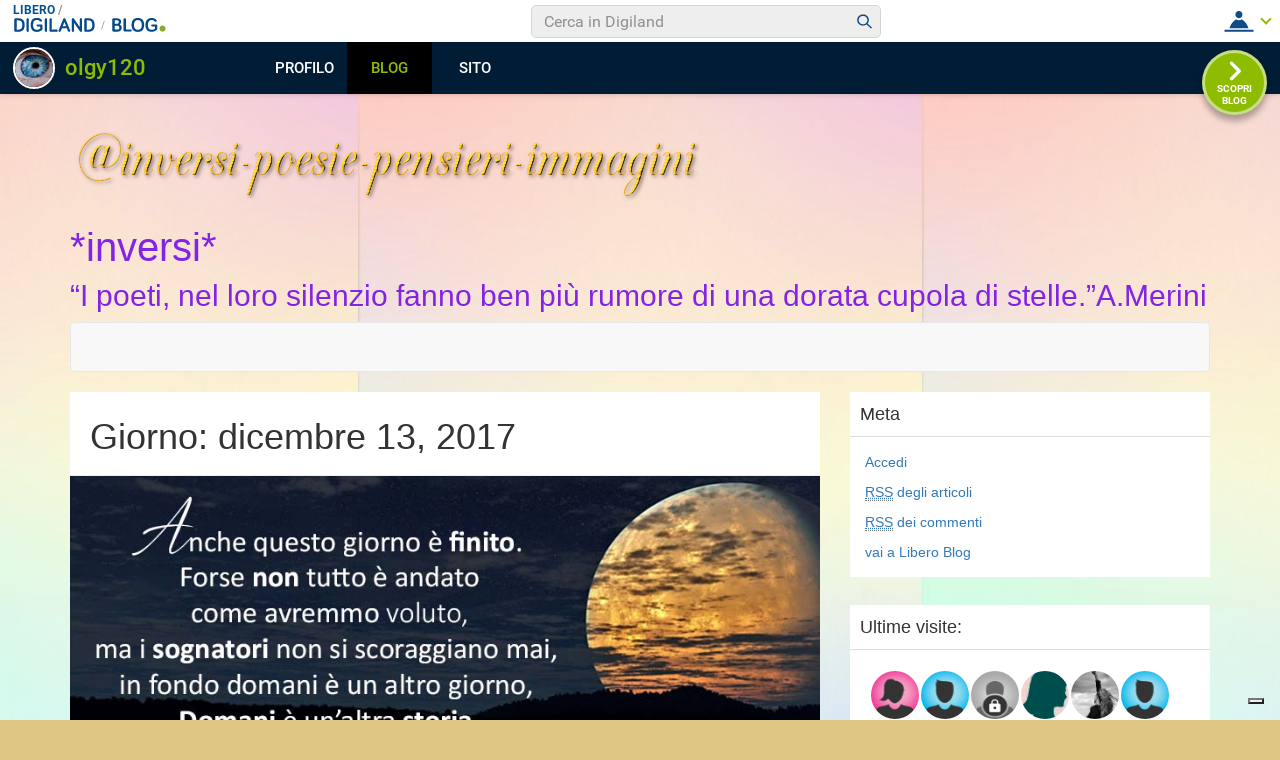

--- FILE ---
content_type: text/html; charset=UTF-8
request_url: https://blog.libero.it/wp/inversi/2017/12/13/
body_size: 35235
content:
<!DOCTYPE html>
<html lang="it-IT" prefix="og: http://ogp.me/ns#">
<head>
<meta charset="UTF-8">
<meta name="viewport" content="width=device-width, initial-scale=1.0">
<link rel="profile" href="http://gmpg.org/xfn/11">
<link rel="pingback" href="https://blog.libero.it/wp/inversi/xmlrpc.php">

<title>13 dicembre 2017 - *inversi*</title>
<link rel="preconnect" href="https://tags.crwdcntrl.net"><link rel="preconnect" href="https://bcp.crwdcntrl.net"><link rel="dns-prefetch" href="https://tags.crwdcntrl.net"><link rel="dns-prefetch" href="https://bcp.crwdcntrl.net"><!-- iubenda --><script type="text/javascript" src="https://i5.plug.it/cmp/iub_conf_libero.js"></script><script type="text/javascript" src="//cdn.iubenda.com/cs/tcf/stub-v2.js"></script><script type="text/javascript" src="//cdn.iubenda.com/cs/iubenda_cs.js" charset="UTF-8" async></script><!-- /iubenda --><!-- IOL/Iubenda --><script src="https://i5.plug.it/cmp/qciol.min.js" async="true"></script><!-- /IOL/Iubenda --><style>.hatom-extra{display: none;}</style>
<!-- This site is optimized with the Yoast SEO plugin v4.3 - https://yoast.com/wordpress/plugins/seo/ -->
<meta name="robots" content="noindex,follow"/>
<link rel="canonical" href="https://blog.libero.it/wp/inversi/2017/12/13/" />
<meta property="og:locale" content="it_IT" />
<meta property="og:type" content="object" />
<meta property="og:title" content="13 dicembre 2017 - *inversi*" />
<meta property="og:url" content="https://blog.libero.it/wp/inversi/2017/12/13/" />
<meta property="og:site_name" content="*inversi*" />
<meta name="twitter:card" content="summary" />
<meta name="twitter:title" content="13 dicembre 2017 - *inversi*" />
<!-- / Yoast SEO plugin. -->

<link rel="alternate" type="application/rss+xml" title="*inversi* &raquo; Feed" href="https://blog.libero.it/wp/inversi/feed/" />
<link rel="alternate" type="application/rss+xml" title="*inversi* &raquo; Feed dei commenti" href="https://blog.libero.it/wp/inversi/comments/feed/" />
		<script type="text/javascript">
			window._wpemojiSettings = {"baseUrl":"https:\/\/s.w.org\/images\/core\/emoji\/72x72\/","ext":".png","source":{"concatemoji":"https:\/\/blog.libero.it\/wp\/inversi\/wp-includes\/js\/wp-emoji-release.min.js"}};
			!function(a,b,c){function d(a){var c,d,e,f=b.createElement("canvas"),g=f.getContext&&f.getContext("2d"),h=String.fromCharCode;if(!g||!g.fillText)return!1;switch(g.textBaseline="top",g.font="600 32px Arial",a){case"flag":return g.fillText(h(55356,56806,55356,56826),0,0),f.toDataURL().length>3e3;case"diversity":return g.fillText(h(55356,57221),0,0),c=g.getImageData(16,16,1,1).data,d=c[0]+","+c[1]+","+c[2]+","+c[3],g.fillText(h(55356,57221,55356,57343),0,0),c=g.getImageData(16,16,1,1).data,e=c[0]+","+c[1]+","+c[2]+","+c[3],d!==e;case"simple":return g.fillText(h(55357,56835),0,0),0!==g.getImageData(16,16,1,1).data[0];case"unicode8":return g.fillText(h(55356,57135),0,0),0!==g.getImageData(16,16,1,1).data[0]}return!1}function e(a){var c=b.createElement("script");c.src=a,c.type="text/javascript",b.getElementsByTagName("head")[0].appendChild(c)}var f,g,h,i;for(i=Array("simple","flag","unicode8","diversity"),c.supports={everything:!0,everythingExceptFlag:!0},h=0;h<i.length;h++)c.supports[i[h]]=d(i[h]),c.supports.everything=c.supports.everything&&c.supports[i[h]],"flag"!==i[h]&&(c.supports.everythingExceptFlag=c.supports.everythingExceptFlag&&c.supports[i[h]]);c.supports.everythingExceptFlag=c.supports.everythingExceptFlag&&!c.supports.flag,c.DOMReady=!1,c.readyCallback=function(){c.DOMReady=!0},c.supports.everything||(g=function(){c.readyCallback()},b.addEventListener?(b.addEventListener("DOMContentLoaded",g,!1),a.addEventListener("load",g,!1)):(a.attachEvent("onload",g),b.attachEvent("onreadystatechange",function(){"complete"===b.readyState&&c.readyCallback()})),f=c.source||{},f.concatemoji?e(f.concatemoji):f.wpemoji&&f.twemoji&&(e(f.twemoji),e(f.wpemoji)))}(window,document,window._wpemojiSettings);
		</script>
		<style type="text/css">
img.wp-smiley,
img.emoji {
	display: inline !important;
	border: none !important;
	box-shadow: none !important;
	height: 1em !important;
	width: 1em !important;
	margin: 0 .07em !important;
	vertical-align: -0.1em !important;
	background: none !important;
	padding: 0 !important;
}
</style>
<link rel='stylesheet' id='style.css-css'  href='https://blog.libero.it/wp/inversi/wp-content/plugins/iol-fb-like-box/css/style.css' type='text/css' media='all' />
<link rel='stylesheet' id='iol-viralbar-reset-css'  href='https://digiland.libero.it/community/viralbar/css/plugin.css' type='text/css' media='all' />
<link rel='stylesheet' id='lineday-style-css'  href='https://blog.libero.it/wp/inversi/wp-content/themes/lineday/style.css' type='text/css' media='all' />
<link rel='stylesheet' id='lineday-bootstrap-css'  href='https://blog.libero.it/wp/inversi/wp-content/themes/lineday/assets/css/bootstrap/bootstrap.min.css' type='text/css' media='all' />
<link rel='stylesheet' id='lineday-bootstrapwp-css'  href='https://blog.libero.it/wp/inversi/wp-content/themes/lineday/assets/css/bootstrap-wp.css' type='text/css' media='all' />
<link rel='stylesheet' id='lineday-fontawesome-css'  href='https://blog.libero.it/wp/inversi/wp-content/themes/lineday/assets/css/FontAwesome/font-awesome.min.css' type='text/css' media='all' />
<link rel='stylesheet' id='mr_social_sharing-css'  href='https://blog.libero.it/wp/inversi/wp-content/plugins/iol-social-sharing-toolkit/style_2.1.2.css' type='text/css' media='all' />
<script type='text/javascript' src='https://blog.libero.it/wp/inversi/wp-includes/js/jquery/jquery.js'></script>
<script type='text/javascript' src='https://blog.libero.it/wp/inversi/wp-includes/js/jquery/jquery-migrate.min.js'></script>
<script type='text/javascript' src='https://blog.libero.it/wp/inversi/wp-content/themes/lineday/assets/js/bootstrap/bootstrap.js'></script>
<script type='text/javascript' src='https://blog.libero.it/wp/inversi/wp-content/themes/lineday/assets/js/bootstrap-wp.js'></script>
<script type='text/javascript' src='https://blog.libero.it/wp/inversi/wp-content/themes/lineday/assets/js/FitVids.js-master/jquery.fitvids.js'></script>
<script type='text/javascript' src='https://blog.libero.it/wp/inversi/wp-content/plugins/iol-social-sharing-toolkit/script_2.1.2.js'></script>
<script type='text/javascript' src='https://blog.libero.it/wp/inversi/wp-content/plugins/iol-social-sharing-toolkit/includes/buttons/button.facebook.js'></script>
<script type='text/javascript' src='https://connect.facebook.net/en_US/all.js?#xfbml=1&#038;appId=188707654478'></script>
<script type='text/javascript' src='https://platform.twitter.com/widgets.js'></script>
<script type='text/javascript' src='https://blog.libero.it/wp/inversi/wp-content/plugins/iol-social-sharing-toolkit/includes/buttons/button.googleplus.js'></script>
<link rel="EditURI" type="application/rsd+xml" title="RSD" href="https://blog.libero.it/wp/inversi/xmlrpc.php?rsd" />
<link rel="wlwmanifest" type="application/wlwmanifest+xml" href="https://blog.libero.it/wp/inversi/wp-includes/wlwmanifest.xml" /> 
		<style type="text/css">.recentcomments a{display:inline !important;padding:0 !important;margin:0 !important;}</style>
		
<style type="text/css">
.a-stats {
	width: auto;
}
.a-stats a {
	background: #7CA821;
	background-image:-moz-linear-gradient(0% 100% 90deg,#5F8E14,#7CA821);
	background-image:-webkit-gradient(linear,0% 0,0% 100%,from(#7CA821),to(#5F8E14));
	border: 1px solid #5F8E14;
	border-radius:3px;
	color: #CFEA93;
	cursor: pointer;
	display: block;
	font-weight: normal;
	height: 100%;
	-moz-border-radius:3px;
	padding: 7px 0 8px;
	text-align: center;
	text-decoration: none;
	-webkit-border-radius:3px;
	width: 100%;
}
.a-stats a:hover {
	text-decoration: none;
	background-image:-moz-linear-gradient(0% 100% 90deg,#6F9C1B,#659417);
	background-image:-webkit-gradient(linear,0% 0,0% 100%,from(#659417),to(#6F9C1B));
}
.a-stats .count {
	color: #FFF;
	display: block;
	font-size: 15px;
	line-height: 16px;
	padding: 0 13px;
	white-space: nowrap;
}
</style>

	<style type="text/css">
			.site-title a,
		.site-description {
			color: #8224e3;
		}
		</style>
	<style type="text/css" id="custom-background-css">
body.custom-background { background-color: #ddc782; background-image: url('https://blog.libero.it/wp/inversi/wp-content/uploads/sites/14989/2019/04/c122ce55de8aae5f97030391bb315e15.jpg'); background-repeat: repeat; background-position: top center; background-attachment: scroll; }
</style>
<link rel="icon" href="https://blog.libero.it/wp/inversi/wp-content/uploads/sites/14989/2019/05/cropped-cropped-Foto4867-32x32.jpg" sizes="32x32" />
<link rel="icon" href="https://blog.libero.it/wp/inversi/wp-content/uploads/sites/14989/2019/05/cropped-cropped-Foto4867-192x192.jpg" sizes="192x192" />
<link rel="apple-touch-icon-precomposed" href="https://blog.libero.it/wp/inversi/wp-content/uploads/sites/14989/2019/05/cropped-cropped-Foto4867-180x180.jpg" />
<meta name="msapplication-TileImage" content="https://blog.libero.it/wp/inversi/wp-content/uploads/sites/14989/2019/05/cropped-cropped-Foto4867-270x270.jpg" />
</head>

<body class="archive date custom-background" itemscope="itemscope" itemtype="http://schema.org/WebPage">
	<div id="page" class="hfeed site">
				<a class="skip-link screen-reader-text" href="#content">Skip to content</a>

		<header id="masthead" class="site-header" role="banner" itemscope="itemscope" itemtype="http://schema.org/WPHeader">
			<div class="container">
				<div class="row">
					<div class="site-header-inner col-sm-12">
													<a href="https://blog.libero.it/wp/inversi/" title="*inversi*" rel="home">
								<img src="https://blog.libero.it/wp/inversi/wp-content/uploads/sites/14989/2020/06/cooltext-357173509903844.png" width="633" height="80" alt="">
							</a>
												<div class="site-branding">
							<h1 class="site-title" itemprop="headline"><a href="https://blog.libero.it/wp/inversi/" title="*inversi*" rel="home">*inversi*</a></h1>
							<h2 class="site-description clear" itemprop="description">“I poeti, nel loro silenzio fanno ben più rumore di una dorata cupola di stelle.”A.Merini</h2>
						</div><!-- .site-branding -->
					</div><!-- .site-header-inner -->
				</div><!-- .row -->
			</div><!-- .container -->
		</header><!-- #masthead -->

		<nav class="site-navigation" class="main-navigation" role="navigation" itemscope="itemscope" itemtype="http://schema.org/SiteNavigationElement">
			<div class="container">
				<div class="row">
					<div class="site-navigation-inner col-sm-12">
						<div class="navbar navbar-default">
							<div class="navbar-header">
								<!-- .navbar-toggle is used as the toggle for collapsed navbar content -->
								<button type="button" class="navbar-toggle" data-toggle="collapse" data-target=".navbar-responsive-collapse">
									<span class="screen-reader-text">Toggle navigation</span>
									<span class="icon-bar"></span>
									<span class="icon-bar"></span>
									<span class="icon-bar"></span>
								</button>
							</div><!-- .navbar-header -->

							<div class="navbar-collapse collapse navbar-responsive-collapse">
				            					          	</div><!-- .navbar-collapse -->
						</div><!-- .navbar -->
					</div><!-- .site-navigation-inner -->
				</div><!-- .row -->
			</div><!-- .container -->
		</nav><!-- .site-navigation -->

		<div id="content" class="site-content">
			<div class="container">
				<div class="row">
		<div id="primary" class="content-area col-sm-12 col-md-8" itemprop="mainContentOfPage" itemscope="itemscope" itemtype="http://schema.org/Blog">
		<main id="main" class="site-main" role="main">

		
			<header class="page-header">
				<h1 class="page-title">Giorno: dicembre 13, 2017</h1>			</header><!-- .page-header -->

						
				


<article id="post-1393" class="post-1393 post type-post status-publish format-image has-post-thumbnail hentry category-giorno-notte tag-giorno tag-notte post_format-post-format-image" itemscope="itemscope" itemtype="http://schema.org/BlogPosting" itemprop="blogPost">
	        <a href="https://blog.libero.it/wp/inversi/2017/12/13/buona-notte/" title="Buona notte">
                <img width="857" height="450" src="https://blog.libero.it/wp/inversi/wp-content/uploads/sites/14989/2017/12/Buonanotte-frase.jpg" class="aligncenter wp-post-image" alt="frase buonanotte" itemprop="image" srcset="https://blog.libero.it/wp/inversi/wp-content/uploads/sites/14989/2017/12/Buonanotte-frase.jpg 857w, https://blog.libero.it/wp/inversi/wp-content/uploads/sites/14989/2017/12/Buonanotte-frase-300x158.jpg 300w, https://blog.libero.it/wp/inversi/wp-content/uploads/sites/14989/2017/12/Buonanotte-frase-768x403.jpg 768w, https://blog.libero.it/wp/inversi/wp-content/uploads/sites/14989/2017/12/Buonanotte-frase-457x240.jpg 457w" sizes="(max-width: 857px) 100vw, 857px" />        </a>
		<header class="entry-header">
		<h1 class="entry-title" itemprop="headline"><a href="https://blog.libero.it/wp/inversi/2017/12/13/buona-notte/" rel="bookmark">Buona notte</a></h1>	</header><!-- .entry-header -->

	<div class="entry-content" itemprop="text">
		<p style="text-align: center">Anche questo giorno è finito. Forse non tutto è andato come avremmo voluto, ma i sognatori non si scoraggiano mai, in fondo domani è un altro giorno, domani è un’altra storia.<a href="http://immaginiamo.org/fine-del-giorno/">http://immaginiamo.org/fine-del-giorno/</a></p>

				<div class="mr_social_sharing_wrapper">
				<!-- Social Sharing Toolkit v2.2 --><span class="mr_social_sharing_top"><fb:share-button type="button_count" href="https://blog.libero.it/wp/inversi/2017/12/13/buona-notte/"></fb:share-button></span><span class="mr_social_sharing_top"><a href="https://twitter.com/share" class="twitter-share-button" data-count="horizontal" data-url="https://blog.libero.it/wp/inversi/2017/12/13/buona-notte/" data-text="Buona notte"></a></span><span class="mr_social_sharing_top"><div class="g-plusone" data-size="medium" data-href="https://blog.libero.it/wp/inversi/2017/12/13/buona-notte/"></div></span></div>
			</div><!-- .entry-content -->

	<footer class="entry-footer">
		<span class="posted-on"><span class="glyphicon glyphicon-calendar" aria-
 hidden="true"></span><a href="https://blog.libero.it/wp/inversi/2017/12/13/buona-notte/" rel="bookmark"><time class="entry-date published updated" datetime="2017-12-13T22:14:16+01:00" itemprop="datePublished">13 dicembre 2017</time></a></span><span class="byline"><span class="fa fa-user"></span><span class="author vcard" itemprop="name"><a class="url fn n" href="http://spazio.libero.it/olgy120">olgy120</a></span></span><span class="cat-links"><span class="glyphicon glyphicon-folder-open" aria-
 hidden="true"></span><a href="https://blog.libero.it/wp/inversi/category/giorno-notte/" rel="category tag">giorno.notte.</a></span><span class="tags-links"><span class="glyphicon glyphicon-tags" aria-
 hidden="true"></span><a href="https://blog.libero.it/wp/inversi/tag/giorno/" rel="tag">giorno-</a>, <a href="https://blog.libero.it/wp/inversi/tag/notte/" rel="tag">notte</a></span><span class="comments-link"><span class="glyphicon glyphicon-comment" aria-
 hidden="true"></span><a href="https://blog.libero.it/wp/inversi/2017/12/13/buona-notte/#comments">5 Commenti</a></span>	</footer><!-- .entry-footer -->
</article><!-- #post-## -->
			
			
		
		</main><!-- #main -->
	</div><!-- #primary -->


<div id="secondary" class="widget-area col-sm-12 col-md-4" role="complementary" itemscope="itemscope" itemtype="http://schema.org/WPSideBar">
	<aside id="meta-31" class="widget widget_meta"><h1 class="widget-title">Meta</h1>			<ul>
						<li><a rel="nofollow" href="https://login.libero.it/login.phtml?service_id=blog&#038;ret_url=https%3A%2F%2Fblog.libero.it%2Fwp%2Fwp-content%2Fplugins%2FAPI%2Fsso.php%3Fret_url%3Dhttps%253A%252F%252Fblog.libero.it%252Fwp%252Finversi%252F2017%252F12%252F13%252F">Accedi</a></li>
			<li><a href="https://blog.libero.it/wp/inversi/feed/"><abbr title="Really Simple Syndication">RSS</abbr> degli articoli</a></li>
			<li><a href="https://blog.libero.it/wp/inversi/comments/feed/"><abbr title="Really Simple Syndication">RSS</abbr> dei commenti</a></li>
			<li><a href="http://blog.libero.it/" title="Scopri gli ultimi post dai blog selezionati">vai a Libero Blog</a></li>			</ul>
			</aside><aside id="wpiol-avatar-last-visit-36" class="widget widget_wpiol-avatar-last-visit">
		<!-- m c l u d e ./wp/wp-content/plugins/wp-iol-avatar-last-visit/dynamic_file.php--><style>
.widget_wpiol-avatar-last-visit{margin-bottom: 20px !important;}
.wp-iol-avatar-last-visit {margin-left: 0 !important;padding: 0 !important;} 
.table-wp-iol-avatar-last-visit { position: relative;  margin: 20px;}
.td-wp-iol-avatar-last-visit { width: 50px; height: 50px; position: relative; float:left; background-color:#FFF;}
.div-wp-iol-avatar-last-visit { top: 0; width: 50px; height: 50px; position: relative; overflow:hidden;  z-index: 1;float:left; background-color:#FFF; border: 1px solid #FFF;}
.label-wp-iol-avatar-last-visit {color: #000000;font-size: 10px;overflow: hidden;position: absolute;text-align: center;width: 70px;top: 70px;background-color: #FFF;}
.avatar- {top:0;left:0;}
.div-wp-iol-avatar-last-visit a {background-color: #FFF;}
</style>
<h3 class="widget-title">Ultime visite:</h3>
<div class="wp-iol-avatar-last-visit">
	<div class="table-wp-iol-avatar-last-visit">
	</div>
	<br clear='all'>
</div>
<script>
	console.log('[iol-avatar-last-visit] begin');
	jQuery( document ).ready(function() {
		console.log('[iol-avatar-last-visit] loading /wp/data/wp-iol-avatar-last-visit-2/i/n/inversi.html...');
		jQuery( ".table-wp-iol-avatar-last-visit" ).load( "/wp/data/wp-iol-avatar-last-visit-2/i/n/inversi.html" );
		console.log('[iol-avatar-last-visit] ...loaded (maybe)');
	});
	console.log('[iol-avatar-last-visit] end');
</script>
<br clear='all'>
<br clear='all'> <!--/ m c l u d e -->
</aside>		<aside id="recent-posts-22" class="widget widget_recent_entries">		<h1 class="widget-title">recenti</h1>		<ul>
					<li>
				<a href="https://blog.libero.it/wp/inversi/2021/06/19/4437/">ECCOMI PER DARVI UN SALUTINO&#8230;</a>
						</li>
					<li>
				<a href="https://blog.libero.it/wp/inversi/2020/09/26/primo-autunno/">PRIMO AUTUNNO</a>
						</li>
					<li>
				<a href="https://blog.libero.it/wp/inversi/2020/07/19/blog-in-pausa-2/">Blog in pausa</a>
						</li>
					<li>
				<a href="https://blog.libero.it/wp/inversi/2020/07/15/frase-di-leopardi/">Frase di Leopardi</a>
						</li>
					<li>
				<a href="https://blog.libero.it/wp/inversi/2020/07/13/buon-lunedi/">Buon lunedì</a>
						</li>
				</ul>
		</aside>		<aside id="recent-comments-20" class="widget widget_recent_comments"><h1 class="widget-title">ultimi commenti</h1><ul id="recentcomments"><li class="recentcomments"><span class="comment-author-link"><a href='http://spazio.libero.it/Jole' rel='external nofollow' class='url'>Jole</a></span> su <a href="https://blog.libero.it/wp/inversi/2021/06/19/4437/#comment-2709">ECCOMI PER DARVI UN SALUTINO&#8230;</a></li><li class="recentcomments"><span class="comment-author-link">Anonimo</span> su <a href="https://blog.libero.it/wp/inversi/2021/06/19/4437/#comment-2707">ECCOMI PER DARVI UN SALUTINO&#8230;</a></li><li class="recentcomments"><span class="comment-author-link"><a href='http://spazio.libero.it/Olgy' rel='external nofollow' class='url'>Olgy</a></span> su <a href="https://blog.libero.it/wp/inversi/2021/06/19/4437/#comment-2705">ECCOMI PER DARVI UN SALUTINO&#8230;</a></li><li class="recentcomments"><span class="comment-author-link"><a href='http://spazio.libero.it/monellaccio19' rel='external nofollow' class='url'>monellaccio19</a></span> su <a href="https://blog.libero.it/wp/inversi/2021/06/19/4437/#comment-2703">ECCOMI PER DARVI UN SALUTINO&#8230;</a></li><li class="recentcomments"><span class="comment-author-link"><a href='http://spazio.libero.it/tanmik' rel='external nofollow' class='url'>tanmik</a></span> su <a href="https://blog.libero.it/wp/inversi/2020/09/26/primo-autunno/#comment-2701">PRIMO AUTUNNO</a></li></ul></aside><aside id="search-26" class="widget widget_search"><h1 class="widget-title">cerca</h1><form role="search" method="get" class="search-form" action="https://blog.libero.it/wp/inversi/">
	<label>
		<input type="search" class="search-field form-control" placeholder="Cerca &hellip;" value="" name="s" title="Cerca per: ">
	</label>
	<input type="submit" class="search-submit btn btn-default" value="Cerca">
</form></aside><aside id="categories-22" class="widget widget_categories"><h1 class="widget-title">categorie</h1><label class="screen-reader-text" for="cat">categorie</label><select name='cat' id='cat' class='postform' >
	<option value='-1'>Seleziona una categoria</option>
	<option class="level-0" value="89">argomenti</option>
	<option class="level-0" value="31">arte</option>
	<option class="level-0" value="69">attualità</option>
	<option class="level-0" value="87">blog</option>
	<option class="level-0" value="175">cancro</option>
	<option class="level-0" value="155">Cappello pierluigi</option>
	<option class="level-0" value="133">case</option>
	<option class="level-0" value="49">città</option>
	<option class="level-0" value="143">donne</option>
	<option class="level-0" value="125">festività</option>
	<option class="level-0" value="21">fotografia</option>
	<option class="level-0" value="297">frase</option>
	<option class="level-0" value="23">Friuli</option>
	<option class="level-0" value="275">giorno.notte.</option>
	<option class="level-0" value="217">gruppo etnico.</option>
	<option class="level-0" value="93">io</option>
	<option class="level-0" value="241">leggenda</option>
	<option class="level-0" value="303">letteratura</option>
	<option class="level-0" value="305">letteratura</option>
	<option class="level-0" value="187">libero</option>
	<option class="level-0" value="127">mesi</option>
	<option class="level-0" value="295">musicista</option>
	<option class="level-0" value="135">neruda</option>
	<option class="level-0" value="95">olgy120</option>
	<option class="level-0" value="147">osservazioni</option>
	<option class="level-0" value="25">paesaggio</option>
	<option class="level-0" value="123">pensieri</option>
	<option class="level-0" value="323">persone</option>
	<option class="level-0" value="3">poesie</option>
	<option class="level-0" value="113">ponsieri</option>
	<option class="level-0" value="73">porcia</option>
	<option class="level-0" value="55">pordenone</option>
	<option class="level-0" value="281">presepi</option>
	<option class="level-0" value="139">proverbi</option>
	<option class="level-0" value="331">ricorrenze</option>
	<option class="level-0" value="137">saluto</option>
	<option class="level-0" value="1">Senza categoria</option>
	<option class="level-0" value="157">sport</option>
	<option class="level-0" value="141">testo</option>
	<option class="level-0" value="71">video</option>
	<option class="level-0" value="145">violenza</option>
	<option class="level-0" value="115">vita</option>
</select>

<script type='text/javascript'>
/* <![CDATA[ */
(function() {
	var dropdown = document.getElementById( "cat" );
	function onCatChange() {
		if ( dropdown.options[ dropdown.selectedIndex ].value > 0 ) {
			location.href = "https://blog.libero.it/wp/inversi/?cat=" + dropdown.options[ dropdown.selectedIndex ].value;
		}
	}
	dropdown.onchange = onCatChange;
})();
/* ]]> */
</script>

</aside><aside id="archives-16" class="widget widget_archive"><h1 class="widget-title">archivio</h1>		<label class="screen-reader-text" for="archives-dropdown-16">archivio</label>
		<select id="archives-dropdown-16" name="archive-dropdown" onchange='document.location.href=this.options[this.selectedIndex].value;'>
			
			<option value="">Seleziona mese</option>
				<option value='https://blog.libero.it/wp/inversi/2021/06/'> giugno 2021 </option>
	<option value='https://blog.libero.it/wp/inversi/2020/09/'> settembre 2020 </option>
	<option value='https://blog.libero.it/wp/inversi/2020/07/'> luglio 2020 </option>
	<option value='https://blog.libero.it/wp/inversi/2020/06/'> giugno 2020 </option>
	<option value='https://blog.libero.it/wp/inversi/2020/05/'> maggio 2020 </option>
	<option value='https://blog.libero.it/wp/inversi/2020/04/'> aprile 2020 </option>
	<option value='https://blog.libero.it/wp/inversi/2020/03/'> marzo 2020 </option>
	<option value='https://blog.libero.it/wp/inversi/2019/09/'> settembre 2019 </option>
	<option value='https://blog.libero.it/wp/inversi/2019/06/'> giugno 2019 </option>
	<option value='https://blog.libero.it/wp/inversi/2019/05/'> maggio 2019 </option>
	<option value='https://blog.libero.it/wp/inversi/2019/04/'> aprile 2019 </option>
	<option value='https://blog.libero.it/wp/inversi/2019/03/'> marzo 2019 </option>
	<option value='https://blog.libero.it/wp/inversi/2019/02/'> febbraio 2019 </option>
	<option value='https://blog.libero.it/wp/inversi/2019/01/'> gennaio 2019 </option>
	<option value='https://blog.libero.it/wp/inversi/2018/12/'> dicembre 2018 </option>
	<option value='https://blog.libero.it/wp/inversi/2018/11/'> novembre 2018 </option>
	<option value='https://blog.libero.it/wp/inversi/2018/10/'> ottobre 2018 </option>
	<option value='https://blog.libero.it/wp/inversi/2018/08/'> agosto 2018 </option>
	<option value='https://blog.libero.it/wp/inversi/2018/07/'> luglio 2018 </option>
	<option value='https://blog.libero.it/wp/inversi/2018/06/'> giugno 2018 </option>
	<option value='https://blog.libero.it/wp/inversi/2018/05/'> maggio 2018 </option>
	<option value='https://blog.libero.it/wp/inversi/2018/04/'> aprile 2018 </option>
	<option value='https://blog.libero.it/wp/inversi/2018/03/'> marzo 2018 </option>
	<option value='https://blog.libero.it/wp/inversi/2018/02/'> febbraio 2018 </option>
	<option value='https://blog.libero.it/wp/inversi/2018/01/'> gennaio 2018 </option>
	<option value='https://blog.libero.it/wp/inversi/2017/12/'> dicembre 2017 </option>
	<option value='https://blog.libero.it/wp/inversi/2017/11/'> novembre 2017 </option>
	<option value='https://blog.libero.it/wp/inversi/2017/10/'> ottobre 2017 </option>

		</select>
		</aside><aside id="calendar-16" class="widget widget_calendar"><h1 class="widget-title">calendario</h1><div id="calendar_wrap" class="calendar_wrap"><table id="wp-calendar">
	<caption>dicembre: 2017</caption>
	<thead>
	<tr>
		<th scope="col" title="lunedì">L</th>
		<th scope="col" title="martedì">M</th>
		<th scope="col" title="mercoledì">M</th>
		<th scope="col" title="giovedì">G</th>
		<th scope="col" title="venerdì">V</th>
		<th scope="col" title="sabato">S</th>
		<th scope="col" title="domenica">D</th>
	</tr>
	</thead>

	<tfoot>
	<tr>
		<td colspan="3" id="prev"><a href="https://blog.libero.it/wp/inversi/2017/11/">&laquo; Nov</a></td>
		<td class="pad">&nbsp;</td>
		<td colspan="3" id="next"><a href="https://blog.libero.it/wp/inversi/2018/01/">Gen &raquo;</a></td>
	</tr>
	</tfoot>

	<tbody>
	<tr>
		<td colspan="4" class="pad">&nbsp;</td><td>1</td><td><a href="https://blog.libero.it/wp/inversi/2017/12/02/" aria-label="Articoli pubblicati in 2 December 2017">2</a></td><td><a href="https://blog.libero.it/wp/inversi/2017/12/03/" aria-label="Articoli pubblicati in 3 December 2017">3</a></td>
	</tr>
	<tr>
		<td><a href="https://blog.libero.it/wp/inversi/2017/12/04/" aria-label="Articoli pubblicati in 4 December 2017">4</a></td><td><a href="https://blog.libero.it/wp/inversi/2017/12/05/" aria-label="Articoli pubblicati in 5 December 2017">5</a></td><td><a href="https://blog.libero.it/wp/inversi/2017/12/06/" aria-label="Articoli pubblicati in 6 December 2017">6</a></td><td><a href="https://blog.libero.it/wp/inversi/2017/12/07/" aria-label="Articoli pubblicati in 7 December 2017">7</a></td><td><a href="https://blog.libero.it/wp/inversi/2017/12/08/" aria-label="Articoli pubblicati in 8 December 2017">8</a></td><td><a href="https://blog.libero.it/wp/inversi/2017/12/09/" aria-label="Articoli pubblicati in 9 December 2017">9</a></td><td><a href="https://blog.libero.it/wp/inversi/2017/12/10/" aria-label="Articoli pubblicati in 10 December 2017">10</a></td>
	</tr>
	<tr>
		<td><a href="https://blog.libero.it/wp/inversi/2017/12/11/" aria-label="Articoli pubblicati in 11 December 2017">11</a></td><td><a href="https://blog.libero.it/wp/inversi/2017/12/12/" aria-label="Articoli pubblicati in 12 December 2017">12</a></td><td><a href="https://blog.libero.it/wp/inversi/2017/12/13/" aria-label="Articoli pubblicati in 13 December 2017">13</a></td><td><a href="https://blog.libero.it/wp/inversi/2017/12/14/" aria-label="Articoli pubblicati in 14 December 2017">14</a></td><td><a href="https://blog.libero.it/wp/inversi/2017/12/15/" aria-label="Articoli pubblicati in 15 December 2017">15</a></td><td>16</td><td><a href="https://blog.libero.it/wp/inversi/2017/12/17/" aria-label="Articoli pubblicati in 17 December 2017">17</a></td>
	</tr>
	<tr>
		<td><a href="https://blog.libero.it/wp/inversi/2017/12/18/" aria-label="Articoli pubblicati in 18 December 2017">18</a></td><td>19</td><td><a href="https://blog.libero.it/wp/inversi/2017/12/20/" aria-label="Articoli pubblicati in 20 December 2017">20</a></td><td><a href="https://blog.libero.it/wp/inversi/2017/12/21/" aria-label="Articoli pubblicati in 21 December 2017">21</a></td><td><a href="https://blog.libero.it/wp/inversi/2017/12/22/" aria-label="Articoli pubblicati in 22 December 2017">22</a></td><td>23</td><td>24</td>
	</tr>
	<tr>
		<td>25</td><td>26</td><td><a href="https://blog.libero.it/wp/inversi/2017/12/27/" aria-label="Articoli pubblicati in 27 December 2017">27</a></td><td>28</td><td>29</td><td>30</td><td>31</td>
	</tr>
	</tbody>
	</table></div></aside><aside id="whitcounter-20" class="widget widget_whitcounter"><h1 class="widget-title">Sei il visitatore numero</h1><style type="text/css">.credits_off {display:none;}</style><div class="hit-counter-max" align="right"><img src='http://blog.libero.it/wp/inversi/wp-content/plugins/hit-counter-max/designs/Digital/acro/2.gif'><img src='http://blog.libero.it/wp/inversi/wp-content/plugins/hit-counter-max/designs/Digital/acro/8.gif'><img src='http://blog.libero.it/wp/inversi/wp-content/plugins/hit-counter-max/designs/Digital/acro/7.gif'><img src='http://blog.libero.it/wp/inversi/wp-content/plugins/hit-counter-max/designs/Digital/acro/3.gif'><img src='http://blog.libero.it/wp/inversi/wp-content/plugins/hit-counter-max/designs/Digital/acro/3.gif'><img src='http://blog.libero.it/wp/inversi/wp-content/plugins/hit-counter-max/designs/Digital/acro/0.gif'></div></aside><aside id="iol_widgets_creation_date-9" class="widget widget_iol_widgets_creation_date">blog creato il 2017-10-31</aside></div><!-- #secondary -->            </div><!-- .row -->
        </div><!-- .container -->
    </div><!-- #content -->

    <footer id="colophon" class="site-footer" role="contentinfo" itemscope="itemscope" itemtype="http://schema.org/WPFooter">
        <div class="container">
            <div class="row">
            	<div class="site-footer-inner col-sm-12">
            		<div class="site-info">
            			            			Orgogliosamente creato da WordPress            			<span class="sep"> | </span>
            			Theme: <a href="http://lineday.co/" rel="bookmark">LineDay</a> by <a href="http://zacklive.com/" rel="designer">Zack</a>.            		</div><!-- .site-info -->
            	</div><!-- .site-footer-inner -->
            </div><!-- .row -->
        </div><!-- .container -->
    </footer><!-- #colophon -->

</div><!-- #page -->
<!-- BEGIN plugin iol-comscore-tags -->
		<!-- BEGIN Global site tag (gtag.js) - Google Analytics 4 -->
		<script async src="https://www.googletagmanager.com/gtag/js?id=G-2VF24SJXFV"></script>
		<script>
		window.dataLayer = window.dataLayer || [];
		function gtag(){dataLayer.push(arguments);}
		gtag("js", new Date());
		gtag("config", "G-2VF24SJXFV");
		</script>
		<!-- END Global site tag (gtag.js) - Google Analytics 4 -->
	
<!-- BEGIN /community/tracking/nielsen-dcr-static-browser-sdk-libero.html -->
<script>
if(window.location === window.parent.location){    
    // Static Queue Snippet
    ! function(t, n) {
        t[n] = t[n] || {
            nlsQ: function(e, o, c, r, s, i) {
                return s = t.document, r = s.createElement("script"), r.async = 1, r.src =
                    ("http:" === t.location.protocol ? "http:" : "https:") + "//cdn-gl.imrworldwide.com/conf/" +
                    e + ".js#name=" + o + "&ns=" + n, i = s.getElementsByTagName("script")[0],
                    i.parentNode.insertBefore(r, i), t[n][o] = t[n][o] || {
                        g: c || {},
                        ggPM: function(e, c, r, s, i) {
                            (t[n][o].q = t[n][o].q || []).push([e, c, r, s, i])
                        }
                    }, t[n][o]}}}
    (window, "NOLBUNDLE");

    // SDK Initialization
    var nSdkInstance = NOLBUNDLE.nlsQ("P1504C48C-9D0B-4ADE-B7CD-04AF56A52362", "nlsnInstance");
    // Content Metadata 
    var nielsenMetadata = {
        type: 'static', 
        assetid: (  location.hostname + location.pathname + location.search ).replace( /([^\w]|_)+/g, '-' ).replace( /^-+|-+$/g, '' ) || 'homepage',
        section: 'LiberoCommunity_BRW' 
    };     

    // Event 'staticstart' Call
    nSdkInstance.ggPM("staticstart", nielsenMetadata);   
} 
</script>
<!-- END /community/tracking/nielsen-dcr-static-browser-sdk-libero.html -->

		<!-- IOL Analytics -->
		<script src="//i.plug.it/iplug/js/lib/iol/analytics/data/blog-libero-it/tracking_blog-libero-it.min.js"></script>
		<script src="//i.plug.it/iplug/js/lib/iol/analytics/engine/IOL.Analytics.Tracking.min.js"></script>
		<script type="text/javascript">
		var iat = new IOL.Analytics.Tracking.Engine();
		iat.send();
		</script>
		<noscript><img src="//italiaonline01.wt-eu02.net/215973748390194/wt.pl?p=315,libero.web.share.blog.sito&amp;cg1=libero&amp;cg2=web&amp;cg3=share&amp;cg4=blog&amp;cg5=sito&amp;cg7=libero.web.share.blog.sito" height="1" width="1" alt=""></noscript>
		<!-- /IOL Analytics -->

<!-- hostname (beware, could be cached): fep-bloglibero-1.iol.sys --> 



<!-- interstitial --> <div id="adinterstitial"></div> 

<!-- END plugin iol-comscore-tags --><script type='text/javascript' src='https://blog.libero.it/wp/inversi/wp-content/plugins/iol-twitter-feed/js/myblog-twitter-feed.js?_=1966684734'></script>
<script type='text/javascript' src='https://digiland.libero.it/community/viralbar/js/script-beauty.js'></script>
<script type='text/javascript'>
/* <![CDATA[ */
var iolNickname = "olgy120";
/* ]]> */
</script>
<script type='text/javascript' src='https://digiland.libero.it/community/viralbar/js/plugin.js'></script>
<script type='text/javascript' src='https://digiland.libero.it/js/modalwindownoconflict.js'></script>
<script type='text/javascript' src='https://blog.libero.it/wp/inversi/wp-content/themes/lineday/assets/js/skip-link-focus-fix.js'></script>
<script type='text/javascript' src='https://blog.libero.it/wp/inversi/wp-includes/js/wp-embed.min.js'></script>

</body>
</html>

--- FILE ---
content_type: text/html
request_url: https://blog.libero.it/wp/data/wp-iol-avatar-last-visit-2/i/n/inversi.html
body_size: 5829
content:
<!--wpiollastvisit_avatarList - count=210--><div class="td-wp-iol-avatar-last-visit"><div class="div-wp-iol-avatar-last-visit"><a href="http://spazio.libero.it/minisatchel" target="_blank" class="url" title="minisatchel"><img alt="minisatchel" src="//digimedia.libero.it/minisatchel/medium" class="avatar avatar- photo" height="68" width="68"><div class="label-wp-iol-avatar-last-visit">minisatchel</div></a></div></div><div class="td-wp-iol-avatar-last-visit"><div class="div-wp-iol-avatar-last-visit"><a href="http://spazio.libero.it/allstations240" target="_blank" class="url" title="allstations240"><img alt="allstations240" src="//digimedia.libero.it/allstations240/medium" class="avatar avatar- photo" height="68" width="68"><div class="label-wp-iol-avatar-last-visit">allstations240</div></a></div></div><div class="td-wp-iol-avatar-last-visit"><div class="div-wp-iol-avatar-last-visit"><a href="http://spazio.libero.it/Mabelle22" target="_blank" class="url" title="Mabelle22"><img alt="Mabelle22" src="//digimedia.libero.it/Mabelle22/medium" class="avatar avatar- photo" height="68" width="68"><div class="label-wp-iol-avatar-last-visit">Mabelle22</div></a></div></div><div class="td-wp-iol-avatar-last-visit"><div class="div-wp-iol-avatar-last-visit"><a href="http://spazio.libero.it/dinasibilleastrali" target="_blank" class="url" title="dinasibilleastrali"><img alt="dinasibilleastrali" src="//digimedia.libero.it/dinasibilleastrali/medium" class="avatar avatar- photo" height="68" width="68"><div class="label-wp-iol-avatar-last-visit">dinasibilleastrali</div></a></div></div><div class="td-wp-iol-avatar-last-visit"><div class="div-wp-iol-avatar-last-visit"><a href="http://spazio.libero.it/vento.tra.i.blog" target="_blank" class="url" title="vento.tra.i.blog"><img alt="vento.tra.i.blog" src="//digimedia.libero.it/vento.tra.i.blog/medium" class="avatar avatar- photo" height="68" width="68"><div class="label-wp-iol-avatar-last-visit">vento.tra.i.blog</div></a></div></div><div class="td-wp-iol-avatar-last-visit"><div class="div-wp-iol-avatar-last-visit"><a href="http://spazio.libero.it/BeckettTaylor" target="_blank" class="url" title="BeckettTaylor"><img alt="BeckettTaylor" src="//digimedia.libero.it/BeckettTaylor/medium" class="avatar avatar- photo" height="68" width="68"><div class="label-wp-iol-avatar-last-visit">BeckettTaylor</div></a></div></div><div class="td-wp-iol-avatar-last-visit"><div class="div-wp-iol-avatar-last-visit"><a href="http://spazio.libero.it/Williamthomasblogzs" target="_blank" class="url" title="Williamthomasblogzs"><img alt="Williamthomasblogzs" src="//digimedia.libero.it/Williamthomasblogzs/medium" class="avatar avatar- photo" height="68" width="68"><div class="label-wp-iol-avatar-last-visit">Williamthomasblogzs</div></a></div></div><div class="td-wp-iol-avatar-last-visit"><div class="div-wp-iol-avatar-last-visit"><a href="http://spazio.libero.it/SaraTate" target="_blank" class="url" title="SaraTate"><img alt="SaraTate" src="//digimedia.libero.it/SaraTate/medium" class="avatar avatar- photo" height="68" width="68"><div class="label-wp-iol-avatar-last-visit">SaraTate</div></a></div></div><div class="td-wp-iol-avatar-last-visit"><div class="div-wp-iol-avatar-last-visit"><a href="http://spazio.libero.it/ninalee08" target="_blank" class="url" title="ninalee08"><img alt="ninalee08" src="//digimedia.libero.it/ninalee08/medium" class="avatar avatar- photo" height="68" width="68"><div class="label-wp-iol-avatar-last-visit">ninalee08</div></a></div></div><div class="td-wp-iol-avatar-last-visit"><div class="div-wp-iol-avatar-last-visit"><a href="http://spazio.libero.it/Apollion12dgl0" target="_blank" class="url" title="Apollion12dgl0"><img alt="Apollion12dgl0" src="//digimedia.libero.it/Apollion12dgl0/medium" class="avatar avatar- photo" height="68" width="68"><div class="label-wp-iol-avatar-last-visit">Apollion12dgl0</div></a></div></div><div class="td-wp-iol-avatar-last-visit"><div class="div-wp-iol-avatar-last-visit"><a href="http://spazio.libero.it/Compriamo_Castel" target="_blank" class="url" title="Compriamo_Castel"><img alt="Compriamo_Castel" src="//digimedia.libero.it/Compriamo_Castel/medium" class="avatar avatar- photo" height="68" width="68"><div class="label-wp-iol-avatar-last-visit">Compriamo_Castel</div></a></div></div><div class="td-wp-iol-avatar-last-visit"><div class="div-wp-iol-avatar-last-visit"><a href="http://spazio.libero.it/CrossPurposes" target="_blank" class="url" title="CrossPurposes"><img alt="CrossPurposes" src="//digimedia.libero.it/CrossPurposes/medium" class="avatar avatar- photo" height="68" width="68"><div class="label-wp-iol-avatar-last-visit">CrossPurposes</div></a></div></div><div class="td-wp-iol-avatar-last-visit"><div class="div-wp-iol-avatar-last-visit"><a href="http://spazio.libero.it/felixyax" target="_blank" class="url" title="felixyax"><img alt="felixyax" src="//digimedia.libero.it/felixyax/medium" class="avatar avatar- photo" height="68" width="68"><div class="label-wp-iol-avatar-last-visit">felixyax</div></a></div></div><div class="td-wp-iol-avatar-last-visit"><div class="div-wp-iol-avatar-last-visit"><a href="http://spazio.libero.it/ravinderahlawat" target="_blank" class="url" title="ravinderahlawat"><img alt="ravinderahlawat" src="//digimedia.libero.it/ravinderahlawat/medium" class="avatar avatar- photo" height="68" width="68"><div class="label-wp-iol-avatar-last-visit">ravinderahlawat</div></a></div></div><div class="td-wp-iol-avatar-last-visit"><div class="div-wp-iol-avatar-last-visit"><a href="http://spazio.libero.it/il.passo" target="_blank" class="url" title="il.passo"><img alt="il.passo" src="//digimedia.libero.it/il.passo/medium" class="avatar avatar- photo" height="68" width="68"><div class="label-wp-iol-avatar-last-visit">il.passo</div></a></div></div>

--- FILE ---
content_type: text/html; charset=utf-8
request_url: https://accounts.google.com/o/oauth2/postmessageRelay?parent=https%3A%2F%2Fblog.libero.it&jsh=m%3B%2F_%2Fscs%2Fabc-static%2F_%2Fjs%2Fk%3Dgapi.lb.en.OE6tiwO4KJo.O%2Fd%3D1%2Frs%3DAHpOoo_Itz6IAL6GO-n8kgAepm47TBsg1Q%2Fm%3D__features__
body_size: 160
content:
<!DOCTYPE html><html><head><title></title><meta http-equiv="content-type" content="text/html; charset=utf-8"><meta http-equiv="X-UA-Compatible" content="IE=edge"><meta name="viewport" content="width=device-width, initial-scale=1, minimum-scale=1, maximum-scale=1, user-scalable=0"><script src='https://ssl.gstatic.com/accounts/o/2580342461-postmessagerelay.js' nonce="7vAg3bDWLA3moAozx2lavQ"></script></head><body><script type="text/javascript" src="https://apis.google.com/js/rpc:shindig_random.js?onload=init" nonce="7vAg3bDWLA3moAozx2lavQ"></script></body></html>

--- FILE ---
content_type: application/javascript
request_url: https://blog.libero.it/wp/inversi/wp-content/themes/lineday/assets/js/bootstrap-wp.js
body_size: 598
content:
jQuery(document).ready(function($) { //noconflict wrapper
    //Bootstrap style button for comment submit button.
    $('#commentform input#submit').addClass('btn btn-primary');
    // Bootstrap style button for comment reply link.
    $( '.comment-reply-link' ).addClass( 'btn btn-primary' );
    // Bootstrap style for SELECT
    $( type="select" ).addClass( 'form-control' );
    // Bootstrap style for Tables
    $( 'table' ).addClass( 'table' );
    // FitVids for responsive videos. Target your .container, .wrapper, .post, etc.
    $(".post, .comment-content").fitVids();
});//end noconflict

--- FILE ---
content_type: application/javascript
request_url: https://blog.libero.it/wp/wp-content/plugins/API/all_blogs/all_blogs_from_myblog_code.php?type=L&username=olgy120&callback=iolViralbarBlogsCallback&_=1768911350202
body_size: 238
content:
iolViralbarBlogsCallback({"blog_libero" :  [],"blog_libero_wp" :  [{"Blog_ID":14989,"Blog_Name":"*inversi*","Blog_URL":"https:\/\/blog.libero.it\/wp\/inversi","Blog_Prefix":"","Blog_createdate":"2017-10-31 13:53:48"}], "blog_myblog": []})

--- FILE ---
content_type: application/javascript
request_url: https://digiland.libero.it/profili/getSites/olgy120/0/iolViralbarSitesCallback?callback=jQuery11240870469719245861_1768911350203&_=1768911350204
body_size: 109
content:
iolViralbarSitesCallback([{"title":"attualit&amp;agrave;","url":"https:\/\/digilander.libero.it\/olgy120"}]);